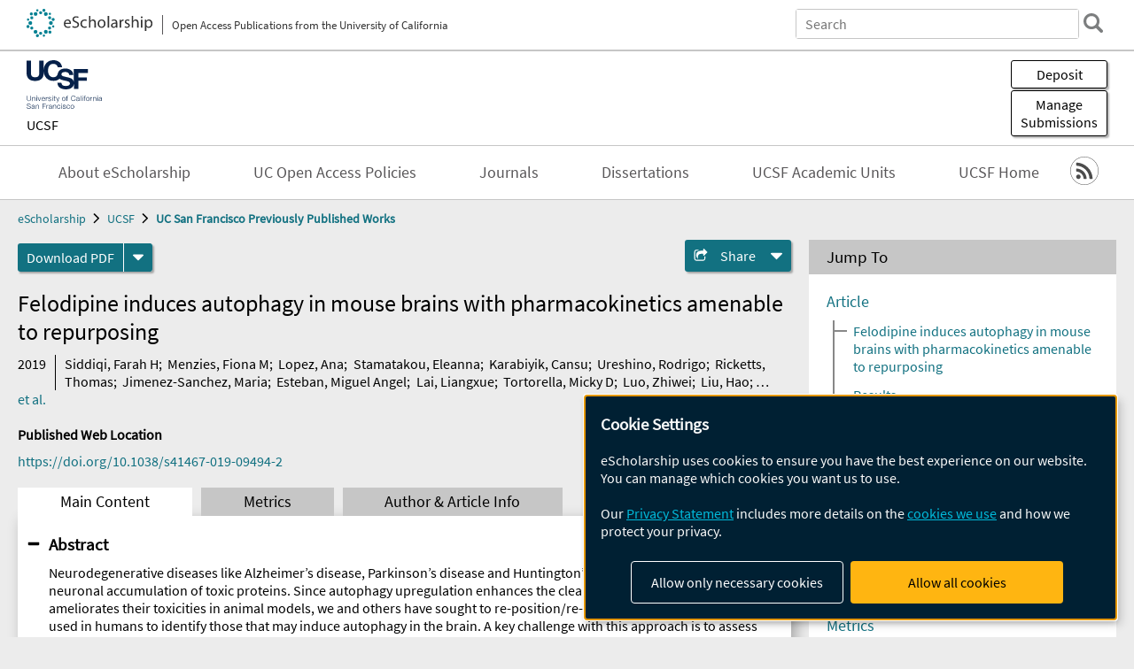

--- FILE ---
content_type: text/html; charset=UTF-8
request_url: https://escholarship.org/uc/item/9kf339mj
body_size: 2427
content:
<!DOCTYPE html>
<html lang="en">
<head>
    <meta charset="utf-8">
    <meta name="viewport" content="width=device-width, initial-scale=1">
    <title></title>
    <style>
        body {
            font-family: "Arial";
        }
    </style>
    <script type="text/javascript">
    window.awsWafCookieDomainList = [];
    window.gokuProps = {
"key":"AQIDAHjcYu/GjX+QlghicBgQ/7bFaQZ+m5FKCMDnO+vTbNg96AGMf6bGuw9mDE9eyBCEMKniAAAAfjB8BgkqhkiG9w0BBwagbzBtAgEAMGgGCSqGSIb3DQEHATAeBglghkgBZQMEAS4wEQQMmnnQ9WfkpQc3fug0AgEQgDsAQF9NEt2/jo5Sc2Lxq/TmfDUwU2A472D8EU2hY1A6vahKX/mrrKco8Mbrl6Xbf4iRd1Ek87aXuadEDg==",
          "iv":"A6x+TQFRNwAAF6Cb",
          "context":"[base64]/IHOHCoxNr9YCiAscmlZXFQWSt2uMq1WliJIp/4uBxXtFhNpAioPit70NdCjkxtXsy+2Sjrre1+VzPHLzsLbkcD4QK7I+W3rlC2YZ+w0b9CeIHygB7toW3Pk/+FYGAr9KygmNENfDSIIKrle98srmU0pCt00Ns6uA64o9dM3iZvjOYR7ji7sjjCVfhf8x9ILwoQylQ0MfsKlHUHIC4LKoQvoX0Wdgs4vUiJRS73V/jDS1FSZHjKIpilxtsddcOBBU/IDR6InvUrHO9/k/k6/abIS2yPTpGsEdCJUcvgd+8H5uQ72a48tftxP1c+443AZYjj7V2i/Fzt1gT8kz4ZrZQf4LWUttP/wVXQ734ILRTSHNa2wMhMmBe9lZqK2sMplhTZwuHKaU2s/faY3Hy/TqxHp65tA7GfdwisOkQi5Ypy/ublnQlQvo1RAMypJy8rWwHumE6CGu7s9qMlkxCdzFd18xRJXDacwm2NBEo/8Xs+vqpbsgOF5V2U7N9hY64VZjVqUaGmAB+z1iHLbs6VRsnvVM2npsn6IvSt6WHC1GHKDuRaJapA=="
};
    </script>
    <script src="https://5ec2a1ad32dc.d0db0a30.us-east-2.token.awswaf.com/5ec2a1ad32dc/60ea1a4c1295/553dc510dcaf/challenge.js"></script>
</head>
<body>
    <div id="challenge-container"></div>
    <script type="text/javascript">
        AwsWafIntegration.saveReferrer();
        AwsWafIntegration.checkForceRefresh().then((forceRefresh) => {
            if (forceRefresh) {
                AwsWafIntegration.forceRefreshToken().then(() => {
                    window.location.reload(true);
                });
            } else {
                AwsWafIntegration.getToken().then(() => {
                    window.location.reload(true);
                });
            }
        });
    </script>
    <noscript>
        <h1>JavaScript is disabled</h1>
        In order to continue, we need to verify that you're not a robot.
        This requires JavaScript. Enable JavaScript and then reload the page.
    </noscript>
</body>
</html>

--- FILE ---
content_type: text/html;charset=utf-8
request_url: https://escholarship.org/uc/item/9kf339mj
body_size: 6251
content:
<!DOCTYPE html>
<html lang="en" class="no-js">
<head>
  <meta charset="UTF-8">
  <meta name="viewport" content="width=device-width, initial-scale=1.0, user-scalable=yes">
  <title>Felodipine induces autophagy in mouse brains with pharmacokinetics amenable to repurposing</title>
  <meta id="meta-title" property="citation_title" content="Felodipine induces autophagy in mouse brains with pharmacokinetics amenable to repurposing"/>
  <meta id="og-title" property="og:title" content="Felodipine induces autophagy in mouse brains with pharmacokinetics amenable to repurposing"/>
  <meta name="twitter:widgets:autoload" content="off"/>
  <meta name="twitter:dnt" content="on"/>
  <meta name="twitter:widgets:csp" content="on"/>
  <meta name="google-site-verification" content="lQbRRf0vgPqMbnbCsgELjAjIIyJjiIWo917M7hBshvI"/>
  <meta id="meta-abstract" name="citation_abstract" content="Neurodegenerative diseases like Alzheimer’s disease, Parkinson’s disease and Huntington’s disease manifest with the neuronal accumulation of toxic proteins. Since autophagy upregulation enhances the clearance of such proteins and ameliorates their toxicities in animal models, we and others have sought to re-position/re-profile existing compounds used in humans to identify those that may induce autophagy in the brain. A key challenge with this approach is to assess if any hits identified can induce neuronal autophagy at concentrations that would be seen in humans taking the drug for its conventional indication. Here we report that felodipine, an L-type calcium channel blocker and anti-hypertensive drug, induces autophagy and clears diverse aggregate-prone, neurodegenerative disease-associated proteins. Felodipine can clear mutant α-synuclein in mouse brains at plasma concentrations similar to those that would be seen in humans taking the drug. This is associated with neuroprotection in mice, suggesting the promise of this compound for use in neurodegeneration."/>
  <meta id="meta-description" name="description" content="Author(s): Siddiqi, Farah H; Menzies, Fiona M; Lopez, Ana; Stamatakou, Eleanna; Karabiyik, Cansu; Ureshino, Rodrigo; Ricketts, Thomas; Jimenez-Sanchez, Maria; Esteban, Miguel Angel; Lai, Liangxue; Tortorella, Micky D; Luo, Zhiwei; Liu, Hao; Metzakopian, Emmanouil; Fernandes, Hugo JR; Bassett, Andrew; Karran, Eric; Miller, Bruce L; Fleming, Angeleen; Rubinsztein, David C | Abstract: Neurodegenerative diseases like Alzheimer’s disease, Parkinson’s disease and Huntington’s disease manifest with the neuronal accumulation of toxic proteins. Since autophagy upregulation enhances the clearance of such proteins and ameliorates their toxicities in animal models, we and others have sought to re-position/re-profile existing compounds used in humans to identify those that may induce autophagy in the brain. A key challenge with this approach is to assess if any hits identified can induce neuronal autophagy at concentrations that would be seen in humans taking the drug for its conventional indication. Here we report that felodipine, an L-type calcium channel blocker and anti-hypertensive drug, induces autophagy and clears diverse aggregate-prone, neurodegenerative disease-associated proteins. Felodipine can clear mutant α-synuclein in mouse brains at plasma concentrations similar to those that would be seen in humans taking the drug. This is associated with neuroprotection in mice, suggesting the promise of this compound for use in neurodegeneration."/>
  <meta id="og-description" name="og:description" content="Author(s): Siddiqi, Farah H; Menzies, Fiona M; Lopez, Ana; Stamatakou, Eleanna; Karabiyik, Cansu; Ureshino, Rodrigo; Ricketts, Thomas; Jimenez-Sanchez, Maria; Esteban, Miguel Angel; Lai, Liangxue; Tortorella, Micky D; Luo, Zhiwei; Liu, Hao; Metzakopian, Emmanouil; Fernandes, Hugo JR; Bassett, Andrew; Karran, Eric; Miller, Bruce L; Fleming, Angeleen; Rubinsztein, David C | Abstract: Neurodegenerative diseases like Alzheimer’s disease, Parkinson’s disease and Huntington’s disease manifest with the neuronal accumulation of toxic proteins. Since autophagy upregulation enhances the clearance of such proteins and ameliorates their toxicities in animal models, we and others have sought to re-position/re-profile existing compounds used in humans to identify those that may induce autophagy in the brain. A key challenge with this approach is to assess if any hits identified can induce neuronal autophagy at concentrations that would be seen in humans taking the drug for its conventional indication. Here we report that felodipine, an L-type calcium channel blocker and anti-hypertensive drug, induces autophagy and clears diverse aggregate-prone, neurodegenerative disease-associated proteins. Felodipine can clear mutant α-synuclein in mouse brains at plasma concentrations similar to those that would be seen in humans taking the drug. This is associated with neuroprotection in mice, suggesting the promise of this compound for use in neurodegeneration."/>
  <meta id="og-image" property="og:image" content="https://escholarship.org/images/escholarship-facebook2.jpg"/>
  <meta id="og-image-width" property="og:image:width" content="1242"/>
  <meta id="og-image-height" property="og:image:height" content="1242"/>
  <meta id="meta-author0" name="citation_author" content="Siddiqi, Farah H"/>
  <meta id="meta-author1" name="citation_author" content="Menzies, Fiona M"/>
  <meta id="meta-author2" name="citation_author" content="Lopez, Ana"/>
  <meta id="meta-author3" name="citation_author" content="Stamatakou, Eleanna"/>
  <meta id="meta-author4" name="citation_author" content="Karabiyik, Cansu"/>
  <meta id="meta-author5" name="citation_author" content="Ureshino, Rodrigo"/>
  <meta id="meta-author6" name="citation_author" content="Ricketts, Thomas"/>
  <meta id="meta-author7" name="citation_author" content="Jimenez-Sanchez, Maria"/>
  <meta id="meta-author8" name="citation_author" content="Esteban, Miguel Angel"/>
  <meta id="meta-author9" name="citation_author" content="Lai, Liangxue"/>
  <meta id="meta-author10" name="citation_author" content="Tortorella, Micky D"/>
  <meta id="meta-author11" name="citation_author" content="Luo, Zhiwei"/>
  <meta id="meta-author12" name="citation_author" content="Liu, Hao"/>
  <meta id="meta-author13" name="citation_author" content="Metzakopian, Emmanouil"/>
  <meta id="meta-author14" name="citation_author" content="Fernandes, Hugo JR"/>
  <meta id="meta-author15" name="citation_author" content="Bassett, Andrew"/>
  <meta id="meta-author16" name="citation_author" content="Karran, Eric"/>
  <meta id="meta-author17" name="citation_author" content="Miller, Bruce L"/>
  <meta id="meta-author18" name="citation_author" content="Fleming, Angeleen"/>
  <meta id="meta-author19" name="citation_author" content="Rubinsztein, David C"/>
  <meta id="meta-publication_date" name="citation_publication_date" content="2019"/>
  <meta id="meta-doi" name="citation_doi" content="10.1038/s41467-019-09494-2"/>
  <meta id="meta-journal_title" name="citation_journal_title" content="Nature Communications"/>
  <meta id="meta-issn" name="citation_issn" content="2041-1723"/>
  <meta id="meta-volume" name="citation_volume" content="10"/>
  <meta id="meta-issue" name="citation_issue" content="1"/>
  <meta id="meta-firstpage" name="citation_firstpage" content="1817"/>
  <meta id="meta-online_date" name="citation_online_date" content="2019-04-30"/>
  <meta id="meta-pdf_url" name="citation_pdf_url" content="https://escholarship.org/content/qt9kf339mj/qt9kf339mj.pdf"/>
  <link rel="canonical" href="https://escholarship.org/uc/item/9kf339mj"/>
  <link rel="stylesheet" href="/css/main-e2f26f3825f01f93.css">
  <noscript><style> .jsonly { display: none } </style></noscript>
  <!-- Matomo -->
  <!-- Initial tracking setup. SPA tracking configured in MatomoTracker.jsx -->
  <script type="text/plain" data-type="application/javascript" data-name="matomo">
    var _paq = window._paq = window._paq || [];
    /* tracker methods like "setCustomDimension" should be called before "trackPageView" */
    _paq.push(['trackPageView']);
    _paq.push(['enableLinkTracking']);
    (function() {
      var u="//matomo.cdlib.org/";
      _paq.push(['setTrackerUrl', u+'matomo.php']);
      _paq.push(['setSiteId', '7']);
      var d=document, g=d.createElement('script'), s=d.getElementsByTagName('script')[0];
      g.async=true; g.src=u+'matomo.js'; s.parentNode.insertBefore(g,s);
      console.log('*** MATOMO LOADED ***');
    })();
  </script>
  <!-- End Matomo Code -->

</head>
<body>
  
<div id="main"><div data-reactroot=""><div class="body"><a href="#maincontent" class="c-skipnav">Skip to main content</a><div><div><header id="#top" class="c-header"><a class="c-header__logo2" href="/"><picture><source srcSet="/images/logo_eschol-small.svg" media="(min-width: 870px)"/><img src="/images/logo_eschol-mobile.svg" alt="eScholarship"/></picture><div class="c-header__logo2-tagline">Open Access Publications from the University of California</div></a><div class="c-header__search"><form class="c-search2"><div class="c-search2__inputs"><div class="c-search2__form"><label class="c-search2__label" for="global-search">Search eScholarship</label><input type="search" name="q" id="global-search" class="c-search2__field" placeholder="Search" autoComplete="off" autoCapitalize="off"/></div><fieldset><legend>Refine Search</legend><div class="c-search2__refine"><input type="radio" id="c-search2__refine-eschol" name="searchType" value="eScholarship" checked=""/><label for="c-search2__refine-eschol">All of eScholarship</label><input type="radio" id="c-search2__refine-campus" name="searchType" value="ucsf_postprints"/><label for="c-search2__refine-campus">This <!-- -->Series</label><input type="hidden" name="searchUnitType" value="series"/></div></fieldset></div><button type="submit" class="c-search2__submit-button" aria-label="search"></button><button type="button" class="c-search2__search-close-button" aria-label="close search field"></button></form></div><button class="c-header__search-open-button" aria-label="open search field"></button></header></div><div class="
      c-subheader
      has-banner
      is-wide
      has-campus-label
      is-black
    "><a class="c-subheader__title" href="/uc/ucsf"><h1>UCSF</h1></a><a class="c-subheader__banner" href="/uc/ucsf"><img src="/cms-assets/0a526313271fd0079b8b8c4ab88030b07b500b5a115513dab24749af9c2fabb9" alt="UC San Francisco Previously Published Works banner"/></a><a class="c-subheader__campus" href="/uc/ucsf">UCSF</a><div id="wizardModalBase" class="c-subheader__buttons"><button id="wizardlyDeposit" class="o-button__3">Deposit</button><div class="c-modal"></div><button id="wizardlyManage" class="o-button__3">Manage<span class="c-subheader__button-fragment">Submissions</span></button><div class="c-modal"></div></div></div><div class="c-navbar"><nav class="c-nav"><details open="" class="c-nav__main"><summary class="c-nav__main-button">Menu</summary><ul class="c-nav__main-items"><li><a href="/uc/ucsf/about">About eScholarship</a></li><li><a href="/uc/ucsf/ucoapolicies">UC Open Access Policies</a></li><li><a href="/ucsf/journals">Journals</a></li><li><a href="https://escholarship.org/uc/ucsf_etd">Dissertations</a></li><li><a href="/ucsf/units">UCSF Academic Units</a></li><li><a href="https://ucsf.edu">UCSF Home</a></li></ul></details></nav><div class="c-socialicons"><a href="/rss/unit/ucsf_postprints"><img src="/images/logo_rss-circle-black.svg" alt="RSS"/></a></div></div><nav class="c-breadcrumb"><ul><li><a href="/">eScholarship</a></li><li><a href="/uc/ucsf">UCSF</a></li><li><a class="c-breadcrumb-link--active" href="/uc/ucsf_postprints">UC San Francisco Previously Published Works</a></li></ul></nav><div class="c-columns--sticky-sidebar"><main id="maincontent"><div><div class="c-itemactions"><div class="o-download"><a href="/content/qt9kf339mj/qt9kf339mj.pdf" class="o-download__button" download="eScholarship UC item 9kf339mj.pdf">Download <!-- -->PDF</a><details class="o-download__formats"><summary aria-label="formats"></summary><div><ul class="o-download__nested-menu"><li class="o-download__nested-list1">Main<ul><li><a href="/content/qt9kf339mj/qt9kf339mj.pdf" download="eScholarship UC item 9kf339mj.pdf">PDF</a></li></ul></li></ul></div></details></div><details class="c-share"><summary><span>Share</span></summary><div><div class="c-share__list"><a class="c-share__email" href="">Email</a><a class="c-share__facebook" href="">Facebook</a></div></div></details></div></div><h2 class="c-tabcontent__main-heading" tabindex="-1"><div class="c-clientmarkup">Felodipine induces autophagy in mouse brains with pharmacokinetics amenable to repurposing</div></h2><div class="c-authorlist"><time class="c-authorlist__year">2019</time><ul class="c-authorlist__list u-truncate-lines"><li class="c-authorlist__begin"><a href="/search/?q=author%3ASiddiqi%2C%20Farah%20H">Siddiqi, Farah H</a>; </li><li><a href="/search/?q=author%3AMenzies%2C%20Fiona%20M">Menzies, Fiona M</a>; </li><li><a href="/search/?q=author%3ALopez%2C%20Ana">Lopez, Ana</a>; </li><li><a href="/search/?q=author%3AStamatakou%2C%20Eleanna">Stamatakou, Eleanna</a>; </li><li><a href="/search/?q=author%3AKarabiyik%2C%20Cansu">Karabiyik, Cansu</a>; </li><li><a href="/search/?q=author%3AUreshino%2C%20Rodrigo">Ureshino, Rodrigo</a>; </li><li><a href="/search/?q=author%3ARicketts%2C%20Thomas">Ricketts, Thomas</a>; </li><li><a href="/search/?q=author%3AJimenez-Sanchez%2C%20Maria">Jimenez-Sanchez, Maria</a>; </li><li><a href="/search/?q=author%3AEsteban%2C%20Miguel%20Angel">Esteban, Miguel Angel</a>; </li><li><a href="/search/?q=author%3ALai%2C%20Liangxue">Lai, Liangxue</a>; </li><li><a href="/search/?q=author%3ATortorella%2C%20Micky%20D">Tortorella, Micky D</a>; </li><li><a href="/search/?q=author%3ALuo%2C%20Zhiwei">Luo, Zhiwei</a>; </li><li><a href="/search/?q=author%3ALiu%2C%20Hao">Liu, Hao</a>; </li><li><a href="/search/?q=author%3AMetzakopian%2C%20Emmanouil">Metzakopian, Emmanouil</a>; </li><li><a href="/search/?q=author%3AFernandes%2C%20Hugo%20JR">Fernandes, Hugo JR</a>; </li><li><a href="/search/?q=author%3ABassett%2C%20Andrew">Bassett, Andrew</a>; </li><li><a href="/search/?q=author%3AKarran%2C%20Eric">Karran, Eric</a>; </li><li><a href="/search/?q=author%3AMiller%2C%20Bruce%20L">Miller, Bruce L</a>; </li><li><a href="/search/?q=author%3AFleming%2C%20Angeleen">Fleming, Angeleen</a>; </li><li class="c-authorlist__end"><a href="/search/?q=author%3ARubinsztein%2C%20David%20C">Rubinsztein, David C</a> </li></ul><a href="#author" class="c-authorlist__list-more-link">et al.</a></div><div class="c-pubinfo"><div class="pub-links-container"><h2 class="c-pubinfo__location-heading">Published Web Location</h2><a href="https://doi.org/10.1038/s41467-019-09494-2" class="c-pubinfo__link">https://doi.org/10.1038/s41467-019-09494-2</a></div></div><div class="c-tabs"><div class="c-tabs__tabs"><button class="c-tabs__button-more" aria-label="Show all tabs">...</button><button class="c-tabs__button--active">Main Content</button><button class="c-tabs__button">Metrics</button><button class="c-tabs__button">Author &amp; <!-- -->Article<!-- --> Info</button></div><div class="c-tabs__content"><div class="c-tabcontent"><a name="article_abstract"></a><details class="c-togglecontent" open=""><summary>Abstract</summary><div id="abstract-text"><div class="c-clientmarkup"><p>Neurodegenerative diseases like Alzheimer’s disease, Parkinson’s disease and Huntington’s disease manifest with the neuronal accumulation of toxic proteins. Since autophagy upregulation enhances the clearance of such proteins and ameliorates their toxicities in animal models, we and others have sought to re-position/re-profile existing compounds used in humans to identify those that may induce autophagy in the brain. A key challenge with this approach is to assess if any hits identified can induce neuronal autophagy at concentrations that would be seen in humans taking the drug for its conventional indication. Here we report that felodipine, an L-type calcium channel blocker and anti-hypertensive drug, induces autophagy and clears diverse aggregate-prone, neurodegenerative disease-associated proteins. Felodipine can clear mutant α-synuclein in mouse brains at plasma concentrations similar to those that would be seen in humans taking the drug. This is associated with neuroprotection in mice, suggesting the promise of this compound for use in neurodegeneration.</p></div></div><p class="o-well-colored">Many UC-authored scholarly publications are freely available on this site because of the UC&#x27;s <a href="https://osc.universityofcalifornia.edu/open-access-at-uc/open-access-policy/">open access policies</a>. <a href="https://help.escholarship.org/support/tickets/new">Let us know how this access is important for you.</a></p></details></div><p><br/></p></div></div></main><aside><section class="o-columnbox1"><header><h2>Jump To</h2></header><div class="c-jump"><a href="/uc/item/9kf339mj">Article</a><ul class="c-jump__tree" aria-labelledby="c-jump__label"><li><a href="/uc/item/9kf339mj">Felodipine induces autophagy in mouse brains with pharmacokinetics amenable to repurposing</a></li><li><a href="/uc/item/9kf339mj">Results</a></li><li><a href="/uc/item/9kf339mj">Discussion</a></li><li><a href="/uc/item/9kf339mj">Methods</a></li><li><a href="/uc/item/9kf339mj">References</a></li><li><a href="/uc/item/9kf339mj">Acknowledgements</a></li><li><a href="/uc/item/9kf339mj">Author contributions</a></li><li><a href="/uc/item/9kf339mj">Competing interests</a></li><li><a href="/uc/item/9kf339mj">ACKNOWLEDGEMENTS</a></li></ul><ul class="c-jump__siblings"><li><a href="/uc/item/9kf339mj">Metrics</a></li><li><a href="/uc/item/9kf339mj">Author &amp; <!-- -->Article<!-- --> Info</a></li></ul></div></section><div><section class="o-columnbox1"><header><h2>Related Items</h2></header><ul class="c-relateditems"><li><h3><a class="o-textlink__secondary" href="/uc/item/1p36p7g0"><div class="c-clientmarkup">Sulfur Species in Zinc-Rich Condylar Zones of a Rat Temporomandibular Joint.</div></a></h3><div class="c-authorlist"><ul class="c-authorlist__list u-truncate-lines" style="--line-clamp-lines:2"><li class="c-authorlist__begin"><a href="/search/?q=author%3ALee%2C%20BH">Lee, BH</a>; </li><li><a href="/search/?q=author%3AYang%2C%20Z">Yang, Z</a>; </li><li><a href="/search/?q=author%3AWang%2C%20Y">Wang, Y</a>; </li><li><a href="/search/?q=author%3ALevy%2C%20J">Levy, J</a>; </li><li><a href="/search/?q=author%3ATamura%2C%20N">Tamura, N</a>; </li><li><a href="/search/?q=author%3AWebb%2C%20S">Webb, S</a>; </li><li><a href="/search/?q=author%3ABone%2C%20S">Bone, S</a>; </li><li class="c-authorlist__end"><a href="/search/?q=author%3AHo%2C%20SP">Ho, SP</a> </li></ul></div></li><li><h3><a class="o-textlink__secondary" href="/uc/item/4m3343mg"><div class="c-clientmarkup">Health Insurance and Racial and Ethnic Differences in Postpartum Contraception in the United States</div></a></h3><div class="c-authorlist"><ul class="c-authorlist__list u-truncate-lines" style="--line-clamp-lines:2"><li class="c-authorlist__begin"><a href="/search/?q=author%3AChiang%2C%20Amy%20Yunyu">Chiang, Amy Yunyu</a>; </li><li><a href="/search/?q=author%3ATancredi%2C%20Daniel%20J">Tancredi, Daniel J</a>; </li><li><a href="/search/?q=author%3ABegna%2C%20Hannah">Begna, Hannah</a>; </li><li><a href="/search/?q=author%3ALeon-Martinez%2C%20Daisy">Leon-Martinez, Daisy</a>; </li><li><a href="/search/?q=author%3ATreder%2C%20Kelly%20M">Treder, Kelly M</a>; </li><li class="c-authorlist__end"><a href="/search/?q=author%3ASchwarz%2C%20Eleanor%20Bimla">Schwarz, Eleanor Bimla</a> </li></ul></div></li><li><h3><a class="o-textlink__secondary" href="/uc/item/5975w2fr"><div class="c-clientmarkup">Predictors of Abnormal Diffusing Capacity for Carbon Monoxide in Post-Pneumonia Ugandans with and without HIV.</div></a></h3><div class="c-authorlist"><ul class="c-authorlist__list u-truncate-lines" style="--line-clamp-lines:2"><li class="c-authorlist__begin"><a href="/search/?q=author%3AByanova%2C%20Katerina%20L">Byanova, Katerina L</a>; </li><li><a href="/search/?q=author%3AFitzpatrick%2C%20Jessica">Fitzpatrick, Jessica</a>; </li><li><a href="/search/?q=author%3AZawedde%2C%20Josephine">Zawedde, Josephine</a>; </li><li><a href="/search/?q=author%3AByanyima%2C%20Patrick">Byanyima, Patrick</a>; </li><li><a href="/search/?q=author%3ASanyu%2C%20Ingvar">Sanyu, Ingvar</a>; </li><li><a href="/search/?q=author%3AZhang%2C%20Michelle%20H">Zhang, Michelle H</a>; </li><li><a href="/search/?q=author%3ABranchini%2C%20Jake">Branchini, Jake</a>; </li><li><a href="/search/?q=author%3AVelasquez%2C%20Elinor">Velasquez, Elinor</a>; </li><li><a href="/search/?q=author%3AAbelman%2C%20Rebecca">Abelman, Rebecca</a>; </li><li><a href="/search/?q=author%3ASessolo%2C%20Abdulwahab">Sessolo, Abdulwahab</a>; </li><li><a href="/search/?q=author%3ALin%2C%20Jue">Lin, Jue</a>; </li><li><a href="/search/?q=author%3ANorth%2C%20Crystal%20M">North, Crystal M</a>; </li><li><a href="/search/?q=author%3ALalitha%2C%20Rejani">Lalitha, Rejani</a>; </li><li><a href="/search/?q=author%3ABhakta%2C%20Nirav%20R">Bhakta, Nirav R</a>; </li><li><a href="/search/?q=author%3AHunt%2C%20Peter%20W">Hunt, Peter W</a>; </li><li><a href="/search/?q=author%3AWorodria%2C%20William">Worodria, William</a>; </li><li class="c-authorlist__end"><a href="/search/?q=author%3AHuang%2C%20Laurence">Huang, Laurence</a> </li></ul></div></li><li><h3><a class="o-textlink__secondary" href="/uc/item/5dt0h9qc"><div class="c-clientmarkup">Complement factor D (adipsin) mediates pressure-pain hypersensitivity post destabilization of medial meniscus injury</div></a></h3><div class="c-authorlist"><ul class="c-authorlist__list u-truncate-lines" style="--line-clamp-lines:2"><li class="c-authorlist__begin"><a href="/search/?q=author%3ATjandra%2C%20Priscilla%20M">Tjandra, Priscilla M</a>; </li><li><a href="/search/?q=author%3AAndoko%2C%20Bethany%20A">Andoko, Bethany A</a>; </li><li><a href="/search/?q=author%3AKim%2C%20Jooyoung%20A">Kim, Jooyoung A</a>; </li><li><a href="/search/?q=author%3ABrockert%2C%20Jacob%20G">Brockert, Jacob G</a>; </li><li><a href="/search/?q=author%3AGomez%2C%20Andreana%20G">Gomez, Andreana G</a>; </li><li><a href="/search/?q=author%3ASar%2C%20Sonya">Sar, Sonya</a>; </li><li><a href="/search/?q=author%3AAepala%2C%20Megha%20R">Aepala, Megha R</a>; </li><li><a href="/search/?q=author%3APham%2C%20Tiffany%20TK">Pham, Tiffany TK</a>; </li><li><a href="/search/?q=author%3ADumlao%2C%20Darren">Dumlao, Darren</a>; </li><li><a href="/search/?q=author%3AWelhaven%2C%20Hope%20D">Welhaven, Hope D</a>; </li><li class="c-authorlist__end"><a href="/search/?q=author%3ACollins%2C%20Kelsey%20H">Collins, Kelsey H</a> </li></ul></div></li><li><h3><a class="o-textlink__secondary" href="/uc/item/9sn9c94c"><div class="c-clientmarkup">Interactions of Arachidonic Acid with AAC1 and UCP1</div></a></h3><div class="c-authorlist"><ul class="c-authorlist__list u-truncate-lines" style="--line-clamp-lines:2"><li class="c-authorlist__begin"><a href="/search/?q=author%3ABorowsky%2C%20Jonathan%20H">Borowsky, Jonathan H</a>; </li><li class="c-authorlist__end"><a href="/search/?q=author%3AGrabe%2C%20Michael">Grabe, Michael</a> </li></ul></div></li></ul></section></div></aside></div></div><div><div class="c-toplink"><a href="javascript:window.scrollTo(0, 0)">Top</a></div><footer class="c-footer"><nav class="c-footer__nav"><ul><li><a href="/">Home</a></li><li><a href="/aboutEschol">About eScholarship</a></li><li><a href="/campuses">Campus Sites</a></li><li><a href="/ucoapolicies">UC Open Access Policy</a></li><li><a href="/publishing">eScholarship Publishing</a></li><li><a href="https://www.cdlib.org/about/accessibility.html">Accessibility</a></li><li><a href="/privacypolicy">Privacy Statement</a></li><li><a href="/policies">Site Policies</a></li><li><a href="/terms">Terms of Use</a></li><li><a href="/login"><strong>Admin Login</strong></a></li><li><a href="https://help.escholarship.org"><strong>Help</strong></a></li></ul></nav><div class="c-footer__logo"><a href="/"><img class="c-lazyimage" data-src="/images/logo_footer-eschol.svg" alt="eScholarship, University of California"/></a></div><div class="c-footer__copyright">Powered by the<br/><a href="http://www.cdlib.org">California Digital Library</a><br/>Copyright © 2017<br/>The Regents of the University of California</div></footer></div></div></div></div>
  <script src="/js/vendors~app-bundle-2fe992be5bdff454dc27.js"></script>
  <script src="/js/app-bundle-ed8f2b484c2762d626d4.js"></script>
</body>
</html>
